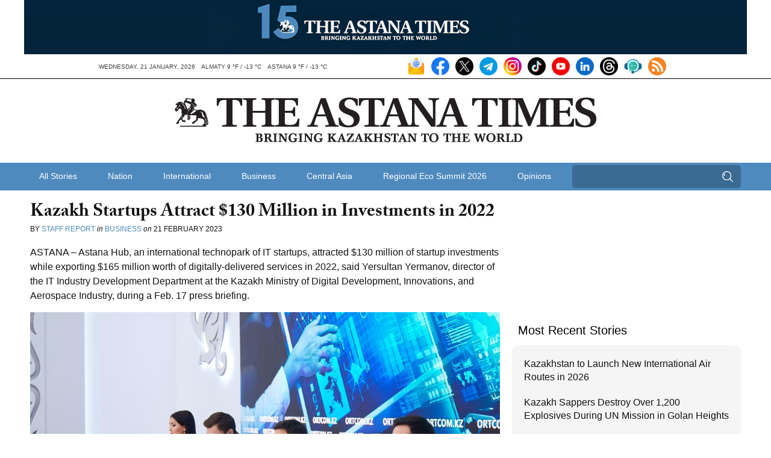

--- FILE ---
content_type: text/html; charset=UTF-8
request_url: https://astanatimes.com/wp-admin/admin-ajax.php
body_size: 84
content:
{"post_id":65895,"counted":false,"storage":[],"type":"post"}